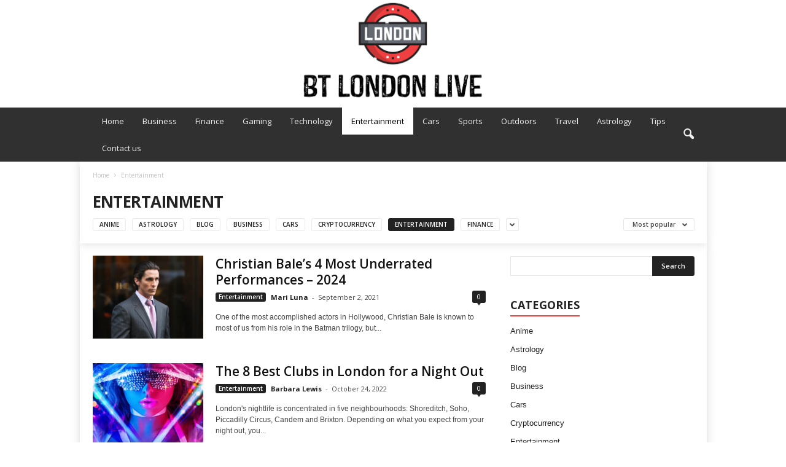

--- FILE ---
content_type: text/html; charset=UTF-8
request_url: https://www.btlondonlive.com/category/entertainment/?filter_by=popular
body_size: 17638
content:
<!doctype html >
<!--[if IE 8]>    <html class="ie8" lang="en-US"> <![endif]-->
<!--[if IE 9]>    <html class="ie9" lang="en-US"> <![endif]-->
<!--[if gt IE 8]><!--> <html lang="en-US"> <!--<![endif]-->
<head>
    <title>Entertainment Archives - BT London Live</title>
    <meta charset="UTF-8" />
    <meta name="viewport" content="width=device-width, initial-scale=1.0">
    <link rel="pingback" href="https://www.btlondonlive.com/xmlrpc.php" />
    <meta name='robots' content='index, follow, max-image-preview:large, max-snippet:-1, max-video-preview:-1' />
<link rel="icon" type="image/png" href="https://www.btlondonlive.com/wp-content/uploads/2021/10/BT-London-Live-favicon.png">
	<!-- This site is optimized with the Yoast SEO plugin v26.8 - https://yoast.com/product/yoast-seo-wordpress/ -->
	<link rel="canonical" href="https://www.btlondonlive.com/category/entertainment/" />
	<meta property="og:locale" content="en_US" />
	<meta property="og:type" content="article" />
	<meta property="og:title" content="Entertainment Archives - BT London Live" />
	<meta property="og:url" content="https://www.btlondonlive.com/category/entertainment/" />
	<meta property="og:site_name" content="BT London Live" />
	<meta name="twitter:card" content="summary_large_image" />
	<script type="application/ld+json" class="yoast-schema-graph">{"@context":"https://schema.org","@graph":[{"@type":"CollectionPage","@id":"https://www.btlondonlive.com/category/entertainment/","url":"https://www.btlondonlive.com/category/entertainment/","name":"Entertainment Archives - BT London Live","isPartOf":{"@id":"https://www.btlondonlive.com/#website"},"primaryImageOfPage":{"@id":"https://www.btlondonlive.com/category/entertainment/#primaryimage"},"image":{"@id":"https://www.btlondonlive.com/category/entertainment/#primaryimage"},"thumbnailUrl":"https://www.btlondonlive.com/wp-content/uploads/2021/08/Christian-Bale.png","breadcrumb":{"@id":"https://www.btlondonlive.com/category/entertainment/#breadcrumb"},"inLanguage":"en-US"},{"@type":"ImageObject","inLanguage":"en-US","@id":"https://www.btlondonlive.com/category/entertainment/#primaryimage","url":"https://www.btlondonlive.com/wp-content/uploads/2021/08/Christian-Bale.png","contentUrl":"https://www.btlondonlive.com/wp-content/uploads/2021/08/Christian-Bale.png","width":1004,"height":672,"caption":"Source: nymag.com"},{"@type":"BreadcrumbList","@id":"https://www.btlondonlive.com/category/entertainment/#breadcrumb","itemListElement":[{"@type":"ListItem","position":1,"name":"Home","item":"https://www.btlondonlive.com/"},{"@type":"ListItem","position":2,"name":"Entertainment"}]},{"@type":"WebSite","@id":"https://www.btlondonlive.com/#website","url":"https://www.btlondonlive.com/","name":"BT London Live","description":"","potentialAction":[{"@type":"SearchAction","target":{"@type":"EntryPoint","urlTemplate":"https://www.btlondonlive.com/?s={search_term_string}"},"query-input":{"@type":"PropertyValueSpecification","valueRequired":true,"valueName":"search_term_string"}}],"inLanguage":"en-US"}]}</script>
	<!-- / Yoast SEO plugin. -->


<link rel='dns-prefetch' href='//fonts.googleapis.com' />
<link href='https://fonts.gstatic.com' crossorigin rel='preconnect' />
<link rel="alternate" type="application/rss+xml" title="BT London Live &raquo; Feed" href="https://www.btlondonlive.com/feed/" />
<link rel="alternate" type="application/rss+xml" title="BT London Live &raquo; Comments Feed" href="https://www.btlondonlive.com/comments/feed/" />
<link rel="alternate" type="application/rss+xml" title="BT London Live &raquo; Entertainment Category Feed" href="https://www.btlondonlive.com/category/entertainment/feed/" />
<style id='wp-img-auto-sizes-contain-inline-css' type='text/css'>
img:is([sizes=auto i],[sizes^="auto," i]){contain-intrinsic-size:3000px 1500px}
/*# sourceURL=wp-img-auto-sizes-contain-inline-css */
</style>
<style id='wp-emoji-styles-inline-css' type='text/css'>

	img.wp-smiley, img.emoji {
		display: inline !important;
		border: none !important;
		box-shadow: none !important;
		height: 1em !important;
		width: 1em !important;
		margin: 0 0.07em !important;
		vertical-align: -0.1em !important;
		background: none !important;
		padding: 0 !important;
	}
/*# sourceURL=wp-emoji-styles-inline-css */
</style>
<style id='classic-theme-styles-inline-css' type='text/css'>
/*! This file is auto-generated */
.wp-block-button__link{color:#fff;background-color:#32373c;border-radius:9999px;box-shadow:none;text-decoration:none;padding:calc(.667em + 2px) calc(1.333em + 2px);font-size:1.125em}.wp-block-file__button{background:#32373c;color:#fff;text-decoration:none}
/*# sourceURL=/wp-includes/css/classic-themes.min.css */
</style>
<link rel='stylesheet' id='c4wp-public-css' href='https://www.btlondonlive.com/wp-content/plugins/wp-captcha//assets/css/c4wp-public.css?ver=6.9' type='text/css' media='all' />
<link rel='stylesheet' id='google-fonts-style-css' href='https://fonts.googleapis.com/css?family=Open+Sans%3A400%2C600%2C700%7CRoboto+Condensed%3A400%2C500%2C700&#038;display=swap&#038;ver=5.4.2' type='text/css' media='all' />
<link rel='stylesheet' id='td-theme-css' href='https://www.btlondonlive.com/wp-content/themes/Newsmag/style.css?ver=5.4.2' type='text/css' media='all' />
<style id='td-theme-inline-css' type='text/css'>
    
        /* custom css - generated by TagDiv Composer */
        @media (max-width: 767px) {
            .td-header-desktop-wrap {
                display: none;
            }
        }
        @media (min-width: 767px) {
            .td-header-mobile-wrap {
                display: none;
            }
        }
    
	
/*# sourceURL=td-theme-inline-css */
</style>
<link rel='stylesheet' id='td-legacy-framework-front-style-css' href='https://www.btlondonlive.com/wp-content/plugins/td-composer/legacy/Newsmag/assets/css/td_legacy_main.css?ver=f09a2553c2f758cf35a47c65e9bef969' type='text/css' media='all' />
<link rel='stylesheet' id='td-theme-demo-style-css' href='https://www.btlondonlive.com/wp-content/plugins/td-composer/legacy/Newsmag/includes/demos/magazine/demo_style.css?ver=5.4.2' type='text/css' media='all' />
<script type="text/javascript" src="https://www.btlondonlive.com/wp-content/plugins/stop-user-enumeration/frontend/js/frontend.js?ver=1.7.7" id="stop-user-enumeration-js" defer="defer" data-wp-strategy="defer"></script>
<script type="text/javascript" src="https://www.btlondonlive.com/wp-includes/js/jquery/jquery.min.js?ver=3.7.1" id="jquery-core-js"></script>
<script type="text/javascript" src="https://www.btlondonlive.com/wp-includes/js/jquery/jquery-migrate.min.js?ver=3.4.1" id="jquery-migrate-js"></script>
<script type="text/javascript" src="https://www.btlondonlive.com/wp-content/plugins/wp-captcha//assets/js/c4wp-public.js?ver=6.9" id="c4wp-public-js"></script>
<link rel="https://api.w.org/" href="https://www.btlondonlive.com/wp-json/" /><link rel="alternate" title="JSON" type="application/json" href="https://www.btlondonlive.com/wp-json/wp/v2/categories/212" /><link rel="EditURI" type="application/rsd+xml" title="RSD" href="https://www.btlondonlive.com/xmlrpc.php?rsd" />
<meta name="generator" content="WordPress 6.9" />

<!-- JS generated by theme -->

<script>
    
    

	    var tdBlocksArray = []; //here we store all the items for the current page

	    // td_block class - each ajax block uses a object of this class for requests
	    function tdBlock() {
		    this.id = '';
		    this.block_type = 1; //block type id (1-234 etc)
		    this.atts = '';
		    this.td_column_number = '';
		    this.td_current_page = 1; //
		    this.post_count = 0; //from wp
		    this.found_posts = 0; //from wp
		    this.max_num_pages = 0; //from wp
		    this.td_filter_value = ''; //current live filter value
		    this.is_ajax_running = false;
		    this.td_user_action = ''; // load more or infinite loader (used by the animation)
		    this.header_color = '';
		    this.ajax_pagination_infinite_stop = ''; //show load more at page x
	    }

        // td_js_generator - mini detector
        ( function () {
            var htmlTag = document.getElementsByTagName("html")[0];

	        if ( navigator.userAgent.indexOf("MSIE 10.0") > -1 ) {
                htmlTag.className += ' ie10';
            }

            if ( !!navigator.userAgent.match(/Trident.*rv\:11\./) ) {
                htmlTag.className += ' ie11';
            }

	        if ( navigator.userAgent.indexOf("Edge") > -1 ) {
                htmlTag.className += ' ieEdge';
            }

            if ( /(iPad|iPhone|iPod)/g.test(navigator.userAgent) ) {
                htmlTag.className += ' td-md-is-ios';
            }

            var user_agent = navigator.userAgent.toLowerCase();
            if ( user_agent.indexOf("android") > -1 ) {
                htmlTag.className += ' td-md-is-android';
            }

            if ( -1 !== navigator.userAgent.indexOf('Mac OS X')  ) {
                htmlTag.className += ' td-md-is-os-x';
            }

            if ( /chrom(e|ium)/.test(navigator.userAgent.toLowerCase()) ) {
               htmlTag.className += ' td-md-is-chrome';
            }

            if ( -1 !== navigator.userAgent.indexOf('Firefox') ) {
                htmlTag.className += ' td-md-is-firefox';
            }

            if ( -1 !== navigator.userAgent.indexOf('Safari') && -1 === navigator.userAgent.indexOf('Chrome') ) {
                htmlTag.className += ' td-md-is-safari';
            }

            if( -1 !== navigator.userAgent.indexOf('IEMobile') ){
                htmlTag.className += ' td-md-is-iemobile';
            }

        })();

        var tdLocalCache = {};

        ( function () {
            "use strict";

            tdLocalCache = {
                data: {},
                remove: function (resource_id) {
                    delete tdLocalCache.data[resource_id];
                },
                exist: function (resource_id) {
                    return tdLocalCache.data.hasOwnProperty(resource_id) && tdLocalCache.data[resource_id] !== null;
                },
                get: function (resource_id) {
                    return tdLocalCache.data[resource_id];
                },
                set: function (resource_id, cachedData) {
                    tdLocalCache.remove(resource_id);
                    tdLocalCache.data[resource_id] = cachedData;
                }
            };
        })();

    
    
var td_viewport_interval_list=[{"limitBottom":767,"sidebarWidth":251},{"limitBottom":1023,"sidebarWidth":339}];
var tdc_is_installed="yes";
var td_ajax_url="https:\/\/www.btlondonlive.com\/wp-admin\/admin-ajax.php?td_theme_name=Newsmag&v=5.4.2";
var td_get_template_directory_uri="https:\/\/www.btlondonlive.com\/wp-content\/plugins\/td-composer\/legacy\/common";
var tds_snap_menu="";
var tds_logo_on_sticky="";
var tds_header_style="10";
var td_please_wait="Please wait...";
var td_email_user_pass_incorrect="User or password incorrect!";
var td_email_user_incorrect="Email or username incorrect!";
var td_email_incorrect="Email incorrect!";
var td_user_incorrect="Username incorrect!";
var td_email_user_empty="Email or username empty!";
var td_pass_empty="Pass empty!";
var td_pass_pattern_incorrect="Invalid Pass Pattern!";
var td_retype_pass_incorrect="Retyped Pass incorrect!";
var tds_more_articles_on_post_enable="";
var tds_more_articles_on_post_time_to_wait="";
var tds_more_articles_on_post_pages_distance_from_top=0;
var tds_captcha="";
var tds_theme_color_site_wide="#ef3f40";
var tds_smart_sidebar="enabled";
var tdThemeName="Newsmag";
var tdThemeNameWl="Newsmag";
var td_magnific_popup_translation_tPrev="Previous (Left arrow key)";
var td_magnific_popup_translation_tNext="Next (Right arrow key)";
var td_magnific_popup_translation_tCounter="%curr% of %total%";
var td_magnific_popup_translation_ajax_tError="The content from %url% could not be loaded.";
var td_magnific_popup_translation_image_tError="The image #%curr% could not be loaded.";
var tdBlockNonce="317cb3801c";
var tdMobileMenu="enabled";
var tdMobileSearch="enabled";
var tdDateNamesI18n={"month_names":["January","February","March","April","May","June","July","August","September","October","November","December"],"month_names_short":["Jan","Feb","Mar","Apr","May","Jun","Jul","Aug","Sep","Oct","Nov","Dec"],"day_names":["Sunday","Monday","Tuesday","Wednesday","Thursday","Friday","Saturday"],"day_names_short":["Sun","Mon","Tue","Wed","Thu","Fri","Sat"]};
var td_ad_background_click_link="";
var td_ad_background_click_target="";
</script>


<!-- Header style compiled by theme -->

<style>
/* custom css - generated by TagDiv Composer */
    
/* custom css - generated by TagDiv Composer */
.td-header-border:before,
    .td-trending-now-title,
    .td_block_mega_menu .td_mega_menu_sub_cats .cur-sub-cat,
    .td-post-category:hover,
    .td-header-style-2 .td-header-sp-logo,
    .td-next-prev-wrap a:hover i,
    .page-nav .current,
    .widget_calendar tfoot a:hover,
    .td-footer-container .widget_search .wpb_button:hover,
    .td-scroll-up-visible,
    .dropcap,
    .td-category a,
    input[type="submit"]:hover,
    .td-post-small-box a:hover,
    .td-404-sub-sub-title a:hover,
    .td-rating-bar-wrap div,
    .td_top_authors .td-active .td-author-post-count,
    .td_top_authors .td-active .td-author-comments-count,
    .td_smart_list_3 .td-sml3-top-controls i:hover,
    .td_smart_list_3 .td-sml3-bottom-controls i:hover,
    .td_wrapper_video_playlist .td_video_controls_playlist_wrapper,
    .td-read-more a:hover,
    .td-login-wrap .btn,
    .td_display_err,
    .td-header-style-6 .td-top-menu-full,
    #bbpress-forums button:hover,
    #bbpress-forums .bbp-pagination .current,
    .bbp_widget_login .button:hover,
    .header-search-wrap .td-drop-down-search .btn:hover,
    .td-post-text-content .more-link-wrap:hover a,
    #buddypress div.item-list-tabs ul li > a span,
    #buddypress div.item-list-tabs ul li > a:hover span,
    #buddypress input[type=submit]:hover,
    #buddypress a.button:hover span,
    #buddypress div.item-list-tabs ul li.selected a span,
    #buddypress div.item-list-tabs ul li.current a span,
    #buddypress input[type=submit]:focus,
    .td-grid-style-3 .td-big-grid-post .td-module-thumb a:last-child:before,
    .td-grid-style-4 .td-big-grid-post .td-module-thumb a:last-child:before,
    .td-grid-style-5 .td-big-grid-post .td-module-thumb:after,
    .td_category_template_2 .td-category-siblings .td-category a:hover,
    .td-weather-week:before,
    .td-weather-information:before,
     .td_3D_btn,
    .td_shadow_btn,
    .td_default_btn,
    .td_square_btn, 
    .td_outlined_btn:hover {
        background-color: #ef3f40;
    }

    @media (max-width: 767px) {
        .td-category a.td-current-sub-category {
            background-color: #ef3f40;
        }
    }

    .woocommerce .onsale,
    .woocommerce .woocommerce a.button:hover,
    .woocommerce-page .woocommerce .button:hover,
    .single-product .product .summary .cart .button:hover,
    .woocommerce .woocommerce .product a.button:hover,
    .woocommerce .product a.button:hover,
    .woocommerce .product #respond input#submit:hover,
    .woocommerce .checkout input#place_order:hover,
    .woocommerce .woocommerce.widget .button:hover,
    .woocommerce .woocommerce-message .button:hover,
    .woocommerce .woocommerce-error .button:hover,
    .woocommerce .woocommerce-info .button:hover,
    .woocommerce.widget .ui-slider .ui-slider-handle,
    .vc_btn-black:hover,
	.wpb_btn-black:hover,
	.item-list-tabs .feed:hover a,
	.td-smart-list-button:hover {
    	background-color: #ef3f40;
    }

    .td-header-sp-top-menu .top-header-menu > .current-menu-item > a,
    .td-header-sp-top-menu .top-header-menu > .current-menu-ancestor > a,
    .td-header-sp-top-menu .top-header-menu > .current-category-ancestor > a,
    .td-header-sp-top-menu .top-header-menu > li > a:hover,
    .td-header-sp-top-menu .top-header-menu > .sfHover > a,
    .top-header-menu ul .current-menu-item > a,
    .top-header-menu ul .current-menu-ancestor > a,
    .top-header-menu ul .current-category-ancestor > a,
    .top-header-menu ul li > a:hover,
    .top-header-menu ul .sfHover > a,
    .sf-menu ul .td-menu-item > a:hover,
    .sf-menu ul .sfHover > a,
    .sf-menu ul .current-menu-ancestor > a,
    .sf-menu ul .current-category-ancestor > a,
    .sf-menu ul .current-menu-item > a,
    .td_module_wrap:hover .entry-title a,
    .td_mod_mega_menu:hover .entry-title a,
    .footer-email-wrap a,
    .widget a:hover,
    .td-footer-container .widget_calendar #today,
    .td-category-pulldown-filter a.td-pulldown-category-filter-link:hover,
    .td-load-more-wrap a:hover,
    .td-post-next-prev-content a:hover,
    .td-author-name a:hover,
    .td-author-url a:hover,
    .td_mod_related_posts:hover .entry-title a,
    .td-search-query,
    .header-search-wrap .td-drop-down-search .result-msg a:hover,
    .td_top_authors .td-active .td-authors-name a,
    .post blockquote p,
    .td-post-content blockquote p,
    .page blockquote p,
    .comment-list cite a:hover,
    .comment-list cite:hover,
    .comment-list .comment-reply-link:hover,
    a,
    .white-menu #td-header-menu .sf-menu > li > a:hover,
    .white-menu #td-header-menu .sf-menu > .current-menu-ancestor > a,
    .white-menu #td-header-menu .sf-menu > .current-menu-item > a,
    .td_quote_on_blocks,
    #bbpress-forums .bbp-forum-freshness a:hover,
    #bbpress-forums .bbp-topic-freshness a:hover,
    #bbpress-forums .bbp-forums-list li a:hover,
    #bbpress-forums .bbp-forum-title:hover,
    #bbpress-forums .bbp-topic-permalink:hover,
    #bbpress-forums .bbp-topic-started-by a:hover,
    #bbpress-forums .bbp-topic-started-in a:hover,
    #bbpress-forums .bbp-body .super-sticky li.bbp-topic-title .bbp-topic-permalink,
    #bbpress-forums .bbp-body .sticky li.bbp-topic-title .bbp-topic-permalink,
    #bbpress-forums #subscription-toggle a:hover,
    #bbpress-forums #favorite-toggle a:hover,
    .woocommerce-account .woocommerce-MyAccount-navigation a:hover,
    .widget_display_replies .bbp-author-name,
    .widget_display_topics .bbp-author-name,
    .archive .widget_archive .current,
    .archive .widget_archive .current a,
    .td-subcategory-header .td-category-siblings .td-subcat-dropdown a.td-current-sub-category,
    .td-subcategory-header .td-category-siblings .td-subcat-dropdown a:hover,
    .td-pulldown-filter-display-option:hover,
    .td-pulldown-filter-display-option .td-pulldown-filter-link:hover,
    .td_normal_slide .td-wrapper-pulldown-filter .td-pulldown-filter-list a:hover,
    #buddypress ul.item-list li div.item-title a:hover,
    .td_block_13 .td-pulldown-filter-list a:hover,
    .td_smart_list_8 .td-smart-list-dropdown-wrap .td-smart-list-button:hover,
    .td_smart_list_8 .td-smart-list-dropdown-wrap .td-smart-list-button:hover i,
    .td-sub-footer-container a:hover,
    .td-instagram-user a,
    .td_outlined_btn,
    body .td_block_list_menu li.current-menu-item > a,
    body .td_block_list_menu li.current-menu-ancestor > a,
    body .td_block_list_menu li.current-category-ancestor > a{
        color: #ef3f40;
    }

    .td-mega-menu .wpb_content_element li a:hover,
    .td_login_tab_focus {
        color: #ef3f40 !important;
    }

    .td-next-prev-wrap a:hover i,
    .page-nav .current,
    .widget_tag_cloud a:hover,
    .post .td_quote_box,
    .page .td_quote_box,
    .td-login-panel-title,
    #bbpress-forums .bbp-pagination .current,
    .td_category_template_2 .td-category-siblings .td-category a:hover,
    .page-template-page-pagebuilder-latest .td-instagram-user,
     .td_outlined_btn {
        border-color: #ef3f40;
    }

    .td_wrapper_video_playlist .td_video_currently_playing:after,
    .item-list-tabs .feed:hover {
        border-color: #ef3f40 !important;
    }


    
    .td-pb-row [class*="td-pb-span"],
    .td-pb-border-top,
    .page-template-page-title-sidebar-php .td-page-content > .wpb_row:first-child,
    .td-post-sharing,
    .td-post-content,
    .td-post-next-prev,
    .author-box-wrap,
    .td-comments-title-wrap,
    .comment-list,
    .comment-respond,
    .td-post-template-5 header,
    .td-container,
    .wpb_content_element,
    .wpb_column,
    .wpb_row,
    .white-menu .td-header-container .td-header-main-menu,
    .td-post-template-1 .td-post-content,
    .td-post-template-4 .td-post-sharing-top,
    .td-header-style-6 .td-header-header .td-make-full,
    #disqus_thread,
    .page-template-page-pagebuilder-title-php .td-page-content > .wpb_row:first-child,
    .td-footer-container:before {
        border-color: rgba(255,255,255,0);
    }
    .td-top-border {
        border-color: rgba(255,255,255,0) !important;
    }
    .td-container-border:after,
    .td-next-prev-separator,
    .td-container .td-pb-row .wpb_column:before,
    .td-container-border:before,
    .td-main-content:before,
    .td-main-sidebar:before,
    .td-pb-row .td-pb-span4:nth-of-type(3):after,
    .td-pb-row .td-pb-span4:nth-last-of-type(3):after {
    	background-color: rgba(255,255,255,0);
    }
    @media (max-width: 767px) {
    	.white-menu .td-header-main-menu {
      		border-color: rgba(255,255,255,0);
      	}
    }



    
    .td-header-top-menu,
    .td-header-wrap .td-top-menu-full {
        background-color: rgba(255,255,255,0);
    }

    .td-header-style-1 .td-header-top-menu,
    .td-header-style-2 .td-top-bar-container,
    .td-header-style-7 .td-header-top-menu {
        padding: 0 12px;
        top: 0;
    }

    
    .top-header-menu > .current-menu-item > a,
    .top-header-menu > .current-menu-ancestor > a,
    .top-header-menu > .current-category-ancestor > a,
    .top-header-menu > li > a:hover,
    .top-header-menu > .sfHover > a {
        color: #bd5ed1 !important;
    }

    
    .top-header-menu ul .current-menu-item > a,
    .top-header-menu ul .current-menu-ancestor > a,
    .top-header-menu ul .current-category-ancestor > a,
    .top-header-menu ul li > a:hover,
    .top-header-menu ul .sfHover > a,
    .td-header-sp-top-menu .tds_menu_login .tdw-wml-menu-content a:hover,
    .td-header-sp-top-menu .tds_menu_login .tdw-wml-menu-footer a:hover {
        color: #bd5ed1;
    }

    
    .td-header-sp-top-widget .td-social-icon-wrap i:hover {
        color: #bd5ed1;
    }

    
    .td-header-main-menu {
        background-color: #303030;
    }

    
    .sf-menu > li > a,
    .header-search-wrap .td-icon-search,
    #td-top-mobile-toggle i {
        color: #efefef;
    }

    
    .td-menu-background:before,
    .td-search-background:before {
        background: rgba(0,0,0,0.61);
        background: -moz-linear-gradient(top, rgba(0,0,0,0.61) 0%, rgba(0,0,0,0.7) 100%);
        background: -webkit-gradient(left top, left bottom, color-stop(0%, rgba(0,0,0,0.61)), color-stop(100%, rgba(0,0,0,0.7)));
        background: -webkit-linear-gradient(top, rgba(0,0,0,0.61) 0%, rgba(0,0,0,0.7) 100%);
        background: -o-linear-gradient(top, rgba(0,0,0,0.61) 0%, @mobileu_gradient_two_mob 100%);
        background: -ms-linear-gradient(top, rgba(0,0,0,0.61) 0%, rgba(0,0,0,0.7) 100%);
        background: linear-gradient(to bottom, rgba(0,0,0,0.61) 0%, rgba(0,0,0,0.7) 100%);
        filter: progid:DXImageTransform.Microsoft.gradient( startColorstr='rgba(0,0,0,0.61)', endColorstr='rgba(0,0,0,0.7)', GradientType=0 );
    }

    
    .td-mobile-content .current-menu-item > a,
    .td-mobile-content .current-menu-ancestor > a,
    .td-mobile-content .current-category-ancestor > a,
    #td-mobile-nav .td-menu-login-section a:hover,
    #td-mobile-nav .td-register-section a:hover,
    #td-mobile-nav .td-menu-socials-wrap a:hover i {
        color: #bd5ed1;
    }

    
    .mfp-content .td-login-button {
        background-color: #e8e120;
    }
    
    .mfp-content .td-login-button:active,
    .mfp-content .td-login-button:hover {
        background-color: #bd5ed1;
    }
    
    .mfp-content .td-login-button:active,
    .mfp-content .td-login-button:hover {
        color: #ffffff;
    }
    
    .td-sub-footer-container {
        background-color: #000000;
    }
    .td-sub-footer-container:after {
        background-color: transparent;
    }
    .td-sub-footer-container:before {
        background-color: transparent;
    }
    .td-footer-container.td-container {
        border-bottom-width: 0;
    }

    
    .td-sub-footer-container,
    .td-sub-footer-container a {
        color: #ffffff;
    }
    .td-sub-footer-container li a:before {
        background-color: #ffffff;
    }

    
    .td-subfooter-menu li a:hover {
        color: #bd5ed1;
    }

    
    .top-header-menu li a,
    .td-header-sp-top-menu .td_data_time,
    .td-header-sp-top-menu .tds_menu_login .tdw-wml-user,
    .td-weather-top-widget .td-weather-header .td-weather-city,
    .td-weather-top-widget .td-weather-now {
        line-height:27px;
	
    }
    
    .sf-menu > .td-menu-item > a {
        font-size:13px;
	font-weight:normal;
	text-transform:none;
	
    }
    
    .td_block_trending_now .entry-title {
    	font-size:13px;
	line-height:30px;
	
    }
    
    .td-header-sp-top-widget {
        line-height: 27px;
    }





    
    .td-footer-container::before {
        background-size: cover;
    }

    
    .td-footer-container::before {
        background-position: center center;
    }

    
    .td-footer-container::before {
        opacity: 0.1;
    }



/* Style generated by theme for demo: magazine */

/* custom css - generated by TagDiv Composer */
.td-newsmag-magazine .block-title > a:after,
	.td-newsmag-magazine .block-title > span:after {
      background-color: #ef3f40;
    }

    .td-newsmag-magazine .td-cur-simple-item {
      border-bottom-color: #ef3f40;
    }
</style>

<!-- Google tag (gtag.js) -->
<script async src="https://www.googletagmanager.com/gtag/js?id=G-B9R8PSES2V"></script>
<script>
  window.dataLayer = window.dataLayer || [];
  function gtag(){dataLayer.push(arguments);}
  gtag('js', new Date());

  gtag('config', 'G-B9R8PSES2V');
</script>



<script type="application/ld+json">
    {
        "@context": "https://schema.org",
        "@type": "BreadcrumbList",
        "itemListElement": [
            {
                "@type": "ListItem",
                "position": 1,
                "item": {
                    "@type": "WebSite",
                    "@id": "https://www.btlondonlive.com/",
                    "name": "Home"
                }
            },
            {
                "@type": "ListItem",
                "position": 2,
                    "item": {
                    "@type": "WebPage",
                    "@id": "https://www.btlondonlive.com/category/entertainment/",
                    "name": "Entertainment"
                }
            }    
        ]
    }
</script>
<link rel="icon" href="https://www.btlondonlive.com/wp-content/uploads/2021/10/BT-London-Live-favicon.png" sizes="32x32" />
<link rel="icon" href="https://www.btlondonlive.com/wp-content/uploads/2021/10/BT-London-Live-favicon.png" sizes="192x192" />
<link rel="apple-touch-icon" href="https://www.btlondonlive.com/wp-content/uploads/2021/10/BT-London-Live-favicon.png" />
<meta name="msapplication-TileImage" content="https://www.btlondonlive.com/wp-content/uploads/2021/10/BT-London-Live-favicon.png" />
<link rel="alternate" type="application/rss+xml" title="RSS" href="https://www.btlondonlive.com/rsslatest.xml" />	<style id="tdw-css-placeholder">/* custom css - generated by TagDiv Composer */
</style><style id='global-styles-inline-css' type='text/css'>
:root{--wp--preset--aspect-ratio--square: 1;--wp--preset--aspect-ratio--4-3: 4/3;--wp--preset--aspect-ratio--3-4: 3/4;--wp--preset--aspect-ratio--3-2: 3/2;--wp--preset--aspect-ratio--2-3: 2/3;--wp--preset--aspect-ratio--16-9: 16/9;--wp--preset--aspect-ratio--9-16: 9/16;--wp--preset--color--black: #000000;--wp--preset--color--cyan-bluish-gray: #abb8c3;--wp--preset--color--white: #ffffff;--wp--preset--color--pale-pink: #f78da7;--wp--preset--color--vivid-red: #cf2e2e;--wp--preset--color--luminous-vivid-orange: #ff6900;--wp--preset--color--luminous-vivid-amber: #fcb900;--wp--preset--color--light-green-cyan: #7bdcb5;--wp--preset--color--vivid-green-cyan: #00d084;--wp--preset--color--pale-cyan-blue: #8ed1fc;--wp--preset--color--vivid-cyan-blue: #0693e3;--wp--preset--color--vivid-purple: #9b51e0;--wp--preset--gradient--vivid-cyan-blue-to-vivid-purple: linear-gradient(135deg,rgb(6,147,227) 0%,rgb(155,81,224) 100%);--wp--preset--gradient--light-green-cyan-to-vivid-green-cyan: linear-gradient(135deg,rgb(122,220,180) 0%,rgb(0,208,130) 100%);--wp--preset--gradient--luminous-vivid-amber-to-luminous-vivid-orange: linear-gradient(135deg,rgb(252,185,0) 0%,rgb(255,105,0) 100%);--wp--preset--gradient--luminous-vivid-orange-to-vivid-red: linear-gradient(135deg,rgb(255,105,0) 0%,rgb(207,46,46) 100%);--wp--preset--gradient--very-light-gray-to-cyan-bluish-gray: linear-gradient(135deg,rgb(238,238,238) 0%,rgb(169,184,195) 100%);--wp--preset--gradient--cool-to-warm-spectrum: linear-gradient(135deg,rgb(74,234,220) 0%,rgb(151,120,209) 20%,rgb(207,42,186) 40%,rgb(238,44,130) 60%,rgb(251,105,98) 80%,rgb(254,248,76) 100%);--wp--preset--gradient--blush-light-purple: linear-gradient(135deg,rgb(255,206,236) 0%,rgb(152,150,240) 100%);--wp--preset--gradient--blush-bordeaux: linear-gradient(135deg,rgb(254,205,165) 0%,rgb(254,45,45) 50%,rgb(107,0,62) 100%);--wp--preset--gradient--luminous-dusk: linear-gradient(135deg,rgb(255,203,112) 0%,rgb(199,81,192) 50%,rgb(65,88,208) 100%);--wp--preset--gradient--pale-ocean: linear-gradient(135deg,rgb(255,245,203) 0%,rgb(182,227,212) 50%,rgb(51,167,181) 100%);--wp--preset--gradient--electric-grass: linear-gradient(135deg,rgb(202,248,128) 0%,rgb(113,206,126) 100%);--wp--preset--gradient--midnight: linear-gradient(135deg,rgb(2,3,129) 0%,rgb(40,116,252) 100%);--wp--preset--font-size--small: 10px;--wp--preset--font-size--medium: 20px;--wp--preset--font-size--large: 30px;--wp--preset--font-size--x-large: 42px;--wp--preset--font-size--regular: 14px;--wp--preset--font-size--larger: 48px;--wp--preset--spacing--20: 0.44rem;--wp--preset--spacing--30: 0.67rem;--wp--preset--spacing--40: 1rem;--wp--preset--spacing--50: 1.5rem;--wp--preset--spacing--60: 2.25rem;--wp--preset--spacing--70: 3.38rem;--wp--preset--spacing--80: 5.06rem;--wp--preset--shadow--natural: 6px 6px 9px rgba(0, 0, 0, 0.2);--wp--preset--shadow--deep: 12px 12px 50px rgba(0, 0, 0, 0.4);--wp--preset--shadow--sharp: 6px 6px 0px rgba(0, 0, 0, 0.2);--wp--preset--shadow--outlined: 6px 6px 0px -3px rgb(255, 255, 255), 6px 6px rgb(0, 0, 0);--wp--preset--shadow--crisp: 6px 6px 0px rgb(0, 0, 0);}:where(.is-layout-flex){gap: 0.5em;}:where(.is-layout-grid){gap: 0.5em;}body .is-layout-flex{display: flex;}.is-layout-flex{flex-wrap: wrap;align-items: center;}.is-layout-flex > :is(*, div){margin: 0;}body .is-layout-grid{display: grid;}.is-layout-grid > :is(*, div){margin: 0;}:where(.wp-block-columns.is-layout-flex){gap: 2em;}:where(.wp-block-columns.is-layout-grid){gap: 2em;}:where(.wp-block-post-template.is-layout-flex){gap: 1.25em;}:where(.wp-block-post-template.is-layout-grid){gap: 1.25em;}.has-black-color{color: var(--wp--preset--color--black) !important;}.has-cyan-bluish-gray-color{color: var(--wp--preset--color--cyan-bluish-gray) !important;}.has-white-color{color: var(--wp--preset--color--white) !important;}.has-pale-pink-color{color: var(--wp--preset--color--pale-pink) !important;}.has-vivid-red-color{color: var(--wp--preset--color--vivid-red) !important;}.has-luminous-vivid-orange-color{color: var(--wp--preset--color--luminous-vivid-orange) !important;}.has-luminous-vivid-amber-color{color: var(--wp--preset--color--luminous-vivid-amber) !important;}.has-light-green-cyan-color{color: var(--wp--preset--color--light-green-cyan) !important;}.has-vivid-green-cyan-color{color: var(--wp--preset--color--vivid-green-cyan) !important;}.has-pale-cyan-blue-color{color: var(--wp--preset--color--pale-cyan-blue) !important;}.has-vivid-cyan-blue-color{color: var(--wp--preset--color--vivid-cyan-blue) !important;}.has-vivid-purple-color{color: var(--wp--preset--color--vivid-purple) !important;}.has-black-background-color{background-color: var(--wp--preset--color--black) !important;}.has-cyan-bluish-gray-background-color{background-color: var(--wp--preset--color--cyan-bluish-gray) !important;}.has-white-background-color{background-color: var(--wp--preset--color--white) !important;}.has-pale-pink-background-color{background-color: var(--wp--preset--color--pale-pink) !important;}.has-vivid-red-background-color{background-color: var(--wp--preset--color--vivid-red) !important;}.has-luminous-vivid-orange-background-color{background-color: var(--wp--preset--color--luminous-vivid-orange) !important;}.has-luminous-vivid-amber-background-color{background-color: var(--wp--preset--color--luminous-vivid-amber) !important;}.has-light-green-cyan-background-color{background-color: var(--wp--preset--color--light-green-cyan) !important;}.has-vivid-green-cyan-background-color{background-color: var(--wp--preset--color--vivid-green-cyan) !important;}.has-pale-cyan-blue-background-color{background-color: var(--wp--preset--color--pale-cyan-blue) !important;}.has-vivid-cyan-blue-background-color{background-color: var(--wp--preset--color--vivid-cyan-blue) !important;}.has-vivid-purple-background-color{background-color: var(--wp--preset--color--vivid-purple) !important;}.has-black-border-color{border-color: var(--wp--preset--color--black) !important;}.has-cyan-bluish-gray-border-color{border-color: var(--wp--preset--color--cyan-bluish-gray) !important;}.has-white-border-color{border-color: var(--wp--preset--color--white) !important;}.has-pale-pink-border-color{border-color: var(--wp--preset--color--pale-pink) !important;}.has-vivid-red-border-color{border-color: var(--wp--preset--color--vivid-red) !important;}.has-luminous-vivid-orange-border-color{border-color: var(--wp--preset--color--luminous-vivid-orange) !important;}.has-luminous-vivid-amber-border-color{border-color: var(--wp--preset--color--luminous-vivid-amber) !important;}.has-light-green-cyan-border-color{border-color: var(--wp--preset--color--light-green-cyan) !important;}.has-vivid-green-cyan-border-color{border-color: var(--wp--preset--color--vivid-green-cyan) !important;}.has-pale-cyan-blue-border-color{border-color: var(--wp--preset--color--pale-cyan-blue) !important;}.has-vivid-cyan-blue-border-color{border-color: var(--wp--preset--color--vivid-cyan-blue) !important;}.has-vivid-purple-border-color{border-color: var(--wp--preset--color--vivid-purple) !important;}.has-vivid-cyan-blue-to-vivid-purple-gradient-background{background: var(--wp--preset--gradient--vivid-cyan-blue-to-vivid-purple) !important;}.has-light-green-cyan-to-vivid-green-cyan-gradient-background{background: var(--wp--preset--gradient--light-green-cyan-to-vivid-green-cyan) !important;}.has-luminous-vivid-amber-to-luminous-vivid-orange-gradient-background{background: var(--wp--preset--gradient--luminous-vivid-amber-to-luminous-vivid-orange) !important;}.has-luminous-vivid-orange-to-vivid-red-gradient-background{background: var(--wp--preset--gradient--luminous-vivid-orange-to-vivid-red) !important;}.has-very-light-gray-to-cyan-bluish-gray-gradient-background{background: var(--wp--preset--gradient--very-light-gray-to-cyan-bluish-gray) !important;}.has-cool-to-warm-spectrum-gradient-background{background: var(--wp--preset--gradient--cool-to-warm-spectrum) !important;}.has-blush-light-purple-gradient-background{background: var(--wp--preset--gradient--blush-light-purple) !important;}.has-blush-bordeaux-gradient-background{background: var(--wp--preset--gradient--blush-bordeaux) !important;}.has-luminous-dusk-gradient-background{background: var(--wp--preset--gradient--luminous-dusk) !important;}.has-pale-ocean-gradient-background{background: var(--wp--preset--gradient--pale-ocean) !important;}.has-electric-grass-gradient-background{background: var(--wp--preset--gradient--electric-grass) !important;}.has-midnight-gradient-background{background: var(--wp--preset--gradient--midnight) !important;}.has-small-font-size{font-size: var(--wp--preset--font-size--small) !important;}.has-medium-font-size{font-size: var(--wp--preset--font-size--medium) !important;}.has-large-font-size{font-size: var(--wp--preset--font-size--large) !important;}.has-x-large-font-size{font-size: var(--wp--preset--font-size--x-large) !important;}
/*# sourceURL=global-styles-inline-css */
</style>
</head>

<body class="archive category category-entertainment category-212 wp-theme-Newsmag global-block-template-1 td-newsmag-magazine td_category_template_2 td_category_top_posts_style_disable td-full-layout" itemscope="itemscope" itemtype="https://schema.org/WebPage">

        <div class="td-scroll-up  td-hide-scroll-up-on-mob"  style="display:none;"><i class="td-icon-menu-up"></i></div>

    
    <div class="td-menu-background"></div>
<div id="td-mobile-nav">
    <div class="td-mobile-container">
        <!-- mobile menu top section -->
        <div class="td-menu-socials-wrap">
            <!-- socials -->
            <div class="td-menu-socials">
                
        <span class="td-social-icon-wrap">
            <a target="_blank" href="https://www.facebook.com/TagDiv/" title="Facebook">
                <i class="td-icon-font td-icon-facebook"></i>
                <span style="display: none">Facebook</span>
            </a>
        </span>
        <span class="td-social-icon-wrap">
            <a target="_blank" href="https://twitter.com/tagdivofficial?lang=en" title="Twitter">
                <i class="td-icon-font td-icon-twitter"></i>
                <span style="display: none">Twitter</span>
            </a>
        </span>
        <span class="td-social-icon-wrap">
            <a target="_blank" href="https://www.youtube.com/user/tagdiv" title="Youtube">
                <i class="td-icon-font td-icon-youtube"></i>
                <span style="display: none">Youtube</span>
            </a>
        </span>            </div>
            <!-- close button -->
            <div class="td-mobile-close">
                <span><i class="td-icon-close-mobile"></i></span>
            </div>
        </div>

        <!-- login section -->
                    <div class="td-menu-login-section">
                
    <div class="td-guest-wrap">
        <div class="td-menu-login"><a id="login-link-mob">Sign in</a></div>
    </div>
            </div>
        
        <!-- menu section -->
        <div class="td-mobile-content">
            <div class="menu-home-container"><ul id="menu-home" class="td-mobile-main-menu"><li id="menu-item-6" class="menu-item menu-item-type-custom menu-item-object-custom menu-item-first menu-item-6"><a href="https://btlondonlive.com">Home</a></li>
<li id="menu-item-446" class="menu-item menu-item-type-taxonomy menu-item-object-category menu-item-446"><a href="https://www.btlondonlive.com/category/business/">Business</a></li>
<li id="menu-item-447" class="menu-item menu-item-type-taxonomy menu-item-object-category menu-item-447"><a href="https://www.btlondonlive.com/category/finance/">Finance</a></li>
<li id="menu-item-448" class="menu-item menu-item-type-taxonomy menu-item-object-category menu-item-448"><a href="https://www.btlondonlive.com/category/gaming/">Gaming</a></li>
<li id="menu-item-449" class="menu-item menu-item-type-taxonomy menu-item-object-category menu-item-449"><a href="https://www.btlondonlive.com/category/technology/">Technology</a></li>
<li id="menu-item-450" class="menu-item menu-item-type-taxonomy menu-item-object-category current-menu-item menu-item-450"><a href="https://www.btlondonlive.com/category/entertainment/">Entertainment</a></li>
<li id="menu-item-451" class="menu-item menu-item-type-taxonomy menu-item-object-category menu-item-451"><a href="https://www.btlondonlive.com/category/cars/">Cars</a></li>
<li id="menu-item-452" class="menu-item menu-item-type-taxonomy menu-item-object-category menu-item-452"><a href="https://www.btlondonlive.com/category/sports/">Sports</a></li>
<li id="menu-item-457" class="menu-item menu-item-type-taxonomy menu-item-object-category menu-item-457"><a href="https://www.btlondonlive.com/category/outdoors/">Outdoors</a></li>
<li id="menu-item-453" class="menu-item menu-item-type-taxonomy menu-item-object-category menu-item-453"><a href="https://www.btlondonlive.com/category/travel/">Travel</a></li>
<li id="menu-item-456" class="menu-item menu-item-type-taxonomy menu-item-object-category menu-item-456"><a href="https://www.btlondonlive.com/category/astrology/">Astrology</a></li>
<li id="menu-item-455" class="menu-item menu-item-type-taxonomy menu-item-object-category menu-item-455"><a href="https://www.btlondonlive.com/category/tips/">Tips</a></li>
<li id="menu-item-1194" class="menu-item menu-item-type-post_type menu-item-object-page menu-item-1194"><a href="https://www.btlondonlive.com/contact-us/">Contact us</a></li>
</ul></div>        </div>
    </div>

    <!-- register/login section -->
            <div id="login-form-mobile" class="td-register-section">
            
            <div id="td-login-mob" class="td-login-animation td-login-hide-mob">
            	<!-- close button -->
	            <div class="td-login-close">
	                <span class="td-back-button"><i class="td-icon-read-down"></i></span>
	                <div class="td-login-title">Sign in</div>
	                <!-- close button -->
		            <div class="td-mobile-close">
		                <span><i class="td-icon-close-mobile"></i></span>
		            </div>
	            </div>
	            <form class="td-login-form-wrap" action="#" method="post">
	                <div class="td-login-panel-title"><span>Welcome!</span>Log into your account</div>
	                <div class="td_display_err"></div>
	                <div class="td-login-inputs"><input class="td-login-input" autocomplete="username" type="text" name="login_email" id="login_email-mob" value="" required><label for="login_email-mob">your username</label></div>
	                <div class="td-login-inputs"><input class="td-login-input" autocomplete="current-password" type="password" name="login_pass" id="login_pass-mob" value="" required><label for="login_pass-mob">your password</label></div>
	                <input type="button" name="login_button" id="login_button-mob" class="td-login-button" value="LOG IN">
	                
					
	                <div class="td-login-info-text"><a href="#" id="forgot-pass-link-mob">Forgot your password?</a></div>
	                
	                
                </form>
            </div>

            

            <div id="td-forgot-pass-mob" class="td-login-animation td-login-hide-mob">
                <!-- close button -->
	            <div class="td-forgot-pass-close">
	                <a href="#" aria-label="Back" class="td-back-button"><i class="td-icon-read-down"></i></a>
	                <div class="td-login-title">Password recovery</div>
	            </div>
	            <div class="td-login-form-wrap">
	                <div class="td-login-panel-title">Recover your password</div>
	                <div class="td_display_err"></div>
	                <div class="td-login-inputs"><input class="td-login-input" type="text" name="forgot_email" id="forgot_email-mob" value="" required><label for="forgot_email-mob">your email</label></div>
	                <input type="button" name="forgot_button" id="forgot_button-mob" class="td-login-button" value="Send My Pass">
                </div>
            </div>
        </div>
    </div>    <div class="td-search-background"></div>
<div class="td-search-wrap-mob">
	<div class="td-drop-down-search">
		<form method="get" class="td-search-form" action="https://www.btlondonlive.com/">
			<!-- close button -->
			<div class="td-search-close">
				<span><i class="td-icon-close-mobile"></i></span>
			</div>
			<div role="search" class="td-search-input">
				<span>Search</span>
				<input id="td-header-search-mob" type="text" value="" name="s" autocomplete="off" />
			</div>
		</form>
		<div id="td-aj-search-mob"></div>
	</div>
</div>

    <div id="td-outer-wrap">
    
        <div class="td-outer-container">
        
            <!--
Header style 10
-->

<div class="td-header-wrap td-header-style-10">
	<div class="td-top-menu-full">
        <div class="td-header-row td-header-top-menu td-make-full">
		    <!-- LOGIN MODAL -->

                <div  id="login-form" class="white-popup-block mfp-hide mfp-with-anim td-login-modal-wrap">
                    <div class="td-login-wrap">
                        <a href="#" aria-label="Back" class="td-back-button"><i class="td-icon-modal-back"></i></a>
                        <div id="td-login-div" class="td-login-form-div td-display-block">
                            <div class="td-login-panel-title">Sign in</div>
                            <div class="td-login-panel-descr">Welcome! Log into your account</div>
                            <div class="td_display_err"></div>
                            <form id="loginForm" action="#" method="post">
                                <div class="td-login-inputs"><input class="td-login-input" autocomplete="username" type="text" name="login_email" id="login_email" value="" required><label for="login_email">your username</label></div>
                                <div class="td-login-inputs"><input class="td-login-input" autocomplete="current-password" type="password" name="login_pass" id="login_pass" value="" required><label for="login_pass">your password</label></div>
                                <input type="button" name="login_button" id="login_button" class="wpb_button btn td-login-button" value="Login">
                                
                            </form>
                            
                            

                            <div class="td-login-info-text"><a href="#" id="forgot-pass-link">Forgot your password? Get help</a></div>
                            
                            
                        </div>

                        

                         <div id="td-forgot-pass-div" class="td-login-form-div td-display-none">
                            <div class="td-login-panel-title">Password recovery</div>
                            <div class="td-login-panel-descr">Recover your password</div>
                            <div class="td_display_err"></div>
                            <form id="forgotpassForm" action="#" method="post">
                                <div class="td-login-inputs"><input class="td-login-input" type="text" name="forgot_email" id="forgot_email" value="" required><label for="forgot_email">your email</label></div>
                                <input type="button" name="forgot_button" id="forgot_button" class="wpb_button btn td-login-button" value="Send My Password">
                            </form>
                            <div class="td-login-info-text">A password will be e-mailed to you.</div>
                        </div>
                    </div>
                </div>
                	    </div>
	</div>

	<div class="td-header-row td-header-header ">
		<div class="td-header-text-logo">
					<a class="td-main-logo" href="https://www.btlondonlive.com/">
			<img src="https://www.btlondonlive.com/wp-content/uploads/2021/10/BT-London-Live-logo-300x165.png" alt="" />
			<span class="td-visual-hidden">BT London Live</span>
		</a>
				</div>
	</div>

    <div class="td-header-menu-wrap">
        <div class="td-header-row td-header-main-menu">
            <div class="td-make-full">
                <div id="td-header-menu" role="navigation">
        <div id="td-top-mobile-toggle"><span><i class="td-icon-font td-icon-mobile"></i></span></div>
        <div class="td-main-menu-logo td-logo-in-header">
                <a class="td-main-logo" href="https://www.btlondonlive.com/">
            <img src="https://www.btlondonlive.com/wp-content/uploads/2021/10/BT-London-Live-logo-300x165.png" alt="" />
        </a>
        </div>
    <div class="menu-home-container"><ul id="menu-home-1" class="sf-menu"><li class="menu-item menu-item-type-custom menu-item-object-custom menu-item-first td-menu-item td-normal-menu menu-item-6"><a href="https://btlondonlive.com">Home</a></li>
<li class="menu-item menu-item-type-taxonomy menu-item-object-category td-menu-item td-normal-menu menu-item-446"><a href="https://www.btlondonlive.com/category/business/">Business</a></li>
<li class="menu-item menu-item-type-taxonomy menu-item-object-category td-menu-item td-normal-menu menu-item-447"><a href="https://www.btlondonlive.com/category/finance/">Finance</a></li>
<li class="menu-item menu-item-type-taxonomy menu-item-object-category td-menu-item td-normal-menu menu-item-448"><a href="https://www.btlondonlive.com/category/gaming/">Gaming</a></li>
<li class="menu-item menu-item-type-taxonomy menu-item-object-category td-menu-item td-normal-menu menu-item-449"><a href="https://www.btlondonlive.com/category/technology/">Technology</a></li>
<li class="menu-item menu-item-type-taxonomy menu-item-object-category current-menu-item td-menu-item td-normal-menu menu-item-450"><a href="https://www.btlondonlive.com/category/entertainment/">Entertainment</a></li>
<li class="menu-item menu-item-type-taxonomy menu-item-object-category td-menu-item td-normal-menu menu-item-451"><a href="https://www.btlondonlive.com/category/cars/">Cars</a></li>
<li class="menu-item menu-item-type-taxonomy menu-item-object-category td-menu-item td-normal-menu menu-item-452"><a href="https://www.btlondonlive.com/category/sports/">Sports</a></li>
<li class="menu-item menu-item-type-taxonomy menu-item-object-category td-menu-item td-normal-menu menu-item-457"><a href="https://www.btlondonlive.com/category/outdoors/">Outdoors</a></li>
<li class="menu-item menu-item-type-taxonomy menu-item-object-category td-menu-item td-normal-menu menu-item-453"><a href="https://www.btlondonlive.com/category/travel/">Travel</a></li>
<li class="menu-item menu-item-type-taxonomy menu-item-object-category td-menu-item td-normal-menu menu-item-456"><a href="https://www.btlondonlive.com/category/astrology/">Astrology</a></li>
<li class="menu-item menu-item-type-taxonomy menu-item-object-category td-menu-item td-normal-menu menu-item-455"><a href="https://www.btlondonlive.com/category/tips/">Tips</a></li>
<li class="menu-item menu-item-type-post_type menu-item-object-page td-menu-item td-normal-menu menu-item-1194"><a href="https://www.btlondonlive.com/contact-us/">Contact us</a></li>
</ul></div></div>

<div class="td-search-wrapper">
    <div id="td-top-search">
        <!-- Search -->
        <div class="header-search-wrap">
            <div class="dropdown header-search">
                <a id="td-header-search-button" href="#" role="button" aria-label="search icon" class="dropdown-toggle " data-toggle="dropdown"><i class="td-icon-search"></i></a>
                                <span id="td-header-search-button-mob" class="dropdown-toggle " data-toggle="dropdown"><i class="td-icon-search"></i></span>
                            </div>
        </div>
    </div>
</div>

<div class="header-search-wrap">
	<div class="dropdown header-search">
		<div class="td-drop-down-search">
			<form method="get" class="td-search-form" action="https://www.btlondonlive.com/">
				<div role="search" class="td-head-form-search-wrap">
					<input class="needsclick" id="td-header-search" type="text" value="" name="s" autocomplete="off" /><input class="wpb_button wpb_btn-inverse btn" type="submit" id="td-header-search-top" value="Search" />
				</div>
			</form>
			<div id="td-aj-search"></div>
		</div>
	</div>
</div>            </div>
        </div>
    </div>

	<div class="td-header-container">
		<div class="td-header-row">
			<div class="td-header-sp-rec">
				
<div class="td-header-ad-wrap ">
    

</div>			</div>
		</div>
	</div>
</div>

        <!-- subcategory -->
        <div class="td-category-header">
            <div class="td-container td-container-border">
                <div class="td-pb-row">
                    <div class="td-pb-span12 td-pb-padding-side">
                        <div class="td-crumb-container"><div class="entry-crumbs"><span><a title="" class="entry-crumb" href="https://www.btlondonlive.com/">Home</a></span> <i class="td-icon-right td-bread-sep td-bred-no-url-last"></i> <span class="td-bred-no-url-last">Entertainment</span></div></div>
                        <h1 class="entry-title td-page-title">Entertainment</h1>
                        <div class="td-subcategory-header">
                            <div class="td-category-siblings"><ul class="td-category"><li class="entry-category"><a  class=""  href="https://www.btlondonlive.com/category/anime/">Anime</a></li><li class="entry-category"><a  class=""  href="https://www.btlondonlive.com/category/astrology/">Astrology</a></li><li class="entry-category"><a  class=""  href="https://www.btlondonlive.com/category/blog/">Blog</a></li><li class="entry-category"><a  class=""  href="https://www.btlondonlive.com/category/business/">Business</a></li><li class="entry-category"><a  class=""  href="https://www.btlondonlive.com/category/cars/">Cars</a></li><li class="entry-category"><a  class=""  href="https://www.btlondonlive.com/category/cryptocurrency/">Cryptocurrency</a></li><li class="entry-category"><a  class="td-current-sub-category"  href="https://www.btlondonlive.com/category/entertainment/">Entertainment</a></li><li class="entry-category"><a  class=""  href="https://www.btlondonlive.com/category/finance/">Finance</a></li><li class="entry-category"><a  class=""  href="https://www.btlondonlive.com/category/food/">Food</a></li><li class="entry-category"><a  class=""  href="https://www.btlondonlive.com/category/gamble/">Gamble</a></li><li class="entry-category"><a  class=""  href="https://www.btlondonlive.com/category/gaming/">Gaming</a></li><li class="entry-category"><a  class=""  href="https://www.btlondonlive.com/category/general/">General</a></li><li class="entry-category"><a  class=""  href="https://www.btlondonlive.com/category/health/">Health</a></li><li class="entry-category"><a  class=""  href="https://www.btlondonlive.com/category/jewelry/">Jewelry</a></li><li class="entry-category"><a  class=""  href="https://www.btlondonlive.com/category/law/">Law</a></li><li class="entry-category"><a  class=""  href="https://www.btlondonlive.com/category/life/">Life</a></li><li class="entry-category"><a  class=""  href="https://www.btlondonlive.com/category/nba/">NBA</a></li><li class="entry-category"><a  class=""  href="https://www.btlondonlive.com/category/outdoors/">Outdoors</a></li><li class="entry-category"><a  class=""  href="https://www.btlondonlive.com/category/real-estate/">Real Estate</a></li><li class="entry-category"><a  class=""  href="https://www.btlondonlive.com/category/smart-watches/">Smart Watches</a></li><li class="entry-category"><a  class=""  href="https://www.btlondonlive.com/category/sports/">Sports</a></li><li class="entry-category"><a  class=""  href="https://www.btlondonlive.com/category/tarot-cards/">Tarot Cards</a></li><li class="entry-category"><a  class=""  href="https://www.btlondonlive.com/category/technology/">Technology</a></li><li class="entry-category"><a  class=""  href="https://www.btlondonlive.com/category/tennis/">Tennis</a></li><li class="entry-category"><a  class=""  href="https://www.btlondonlive.com/category/tips/">Tips</a></li><li class="entry-category"><a  class=""  href="https://www.btlondonlive.com/category/travel/">Travel</a></li><li class="entry-category"><a  class=""  href="https://www.btlondonlive.com/category/wearable-tech/">Wearable Tech</a></li><li class="entry-category"><a  class=""  href="https://www.btlondonlive.com/category/world-gaming/">World Gaming</a></li><li class="entry-category"><a  class=""  href="https://www.btlondonlive.com/category/world-tech/">World Tech</a></li></ul><div class="td-subcat-dropdown td-pulldown-filter-display-option"><div class="td-subcat-more"><i class="td-icon-menu-down"></i></div><ul class="td-pulldown-filter-list"></ul></div><div class="clearfix"></div></div><div class="td-category-pulldown-filter td-wrapper-pulldown-filter"><div class="td-pulldown-filter-display-option"><div class="td-subcat-more">Most popular <i class="td-icon-menu-down"></i></div><ul class="td-pulldown-filter-list"><li class="td-pulldown-filter-item"><a class="td-pulldown-category-filter-link" id="tdi_3" data-td_block_id="tdi_2" href="https://www.btlondonlive.com/category/entertainment/">Latest</a></li><li class="td-pulldown-filter-item"><a class="td-pulldown-category-filter-link" id="tdi_4" data-td_block_id="tdi_2" href="https://www.btlondonlive.com/category/entertainment/?filter_by=featured">Featured posts</a></li><li class="td-pulldown-filter-item"><a class="td-pulldown-category-filter-link" id="tdi_5" data-td_block_id="tdi_2" href="https://www.btlondonlive.com/category/entertainment/?filter_by=popular">Most popular</a></li><li class="td-pulldown-filter-item"><a class="td-pulldown-category-filter-link" id="tdi_6" data-td_block_id="tdi_2" href="https://www.btlondonlive.com/category/entertainment/?filter_by=popular7">7 days popular</a></li><li class="td-pulldown-filter-item"><a class="td-pulldown-category-filter-link" id="tdi_7" data-td_block_id="tdi_2" href="https://www.btlondonlive.com/category/entertainment/?filter_by=review_high">By review score</a></li><li class="td-pulldown-filter-item"><a class="td-pulldown-category-filter-link" id="tdi_8" data-td_block_id="tdi_2" href="https://www.btlondonlive.com/category/entertainment/?filter_by=random_posts">Random</a></li></ul></div></div>                        </div>
                                            </div>
                </div>
            </div>
        </div>

    
<div class="td-container td-category-container">
    <div class="td-container-border">

        
        


        <!-- content -->
        <div class="td-pb-row">
                                        <div class="td-pb-span8 td-main-content">
                                <div class="td-ss-main-content">
                                    <!-- module -->
        <div class="td_module_10 td_module_wrap td-animation-stack td-cpt-post">
            <div class="td-module-thumb"><a href="https://www.btlondonlive.com/christian-bales-underrated-performances/"  rel="bookmark" class="td-image-wrap " title="Christian Bale&#8217;s 4 Most Underrated Performances &#8211; 2024" ><img width="180" height="135" class="entry-thumb" src="https://www.btlondonlive.com/wp-content/uploads/2021/08/Christian-Bale-180x135.png"  srcset="https://www.btlondonlive.com/wp-content/uploads/2021/08/Christian-Bale-180x135.png 180w, https://www.btlondonlive.com/wp-content/uploads/2021/08/Christian-Bale-80x60.png 80w, https://www.btlondonlive.com/wp-content/uploads/2021/08/Christian-Bale-100x75.png 100w, https://www.btlondonlive.com/wp-content/uploads/2021/08/Christian-Bale-238x178.png 238w, https://www.btlondonlive.com/wp-content/uploads/2021/08/Christian-Bale-265x198.png 265w" sizes="(max-width: 180px) 100vw, 180px"  alt="" title="Christian Bale&#8217;s 4 Most Underrated Performances &#8211; 2024" /></a></div>            
            <div class="item-details">

            <h3 class="entry-title td-module-title"><a href="https://www.btlondonlive.com/christian-bales-underrated-performances/"  rel="bookmark" title="Christian Bale&#8217;s 4 Most Underrated Performances &#8211; 2024">Christian Bale&#8217;s 4 Most Underrated Performances &#8211; 2024</a></h3>                <div class="meta-info">
                    <a href="https://www.btlondonlive.com/category/entertainment/" class="td-post-category">Entertainment</a>                                        <span class="td-post-author-name"><a href="https://www.btlondonlive.com/author/mari-luna/">Mari Luna</a> <span>-</span> </span>                    <span class="td-post-date"><time class="entry-date updated td-module-date" datetime="2021-09-02T07:00:50+02:00" >September 2, 2021</time></span>                    <span class="td-module-comments"><a href="https://www.btlondonlive.com/christian-bales-underrated-performances/#respond">0</a></span>                </div>

                <div class="td-excerpt">
                    One of the most accomplished actors in Hollywood, Christian Bale is known to most of us from his role in the Batman trilogy, but...                </div>
            </div>

        </div>

        <!-- module -->
        <div class="td_module_10 td_module_wrap td-animation-stack td-cpt-post">
            <div class="td-module-thumb"><a href="https://www.btlondonlive.com/best-clubs-in-london/"  rel="bookmark" class="td-image-wrap " title="The 8 Best Clubs in London for a Night Out" ><img width="180" height="135" class="entry-thumb" src="https://www.btlondonlive.com/wp-content/uploads/2022/10/Carwash-home-03-1-180x135.jpg"  srcset="https://www.btlondonlive.com/wp-content/uploads/2022/10/Carwash-home-03-1-180x135.jpg 180w, https://www.btlondonlive.com/wp-content/uploads/2022/10/Carwash-home-03-1-80x60.jpg 80w, https://www.btlondonlive.com/wp-content/uploads/2022/10/Carwash-home-03-1-100x75.jpg 100w, https://www.btlondonlive.com/wp-content/uploads/2022/10/Carwash-home-03-1-238x178.jpg 238w, https://www.btlondonlive.com/wp-content/uploads/2022/10/Carwash-home-03-1-265x198.jpg 265w" sizes="(max-width: 180px) 100vw, 180px"  alt="" title="The 8 Best Clubs in London for a Night Out" /></a></div>            
            <div class="item-details">

            <h3 class="entry-title td-module-title"><a href="https://www.btlondonlive.com/best-clubs-in-london/"  rel="bookmark" title="The 8 Best Clubs in London for a Night Out">The 8 Best Clubs in London for a Night Out</a></h3>                <div class="meta-info">
                    <a href="https://www.btlondonlive.com/category/entertainment/" class="td-post-category">Entertainment</a>                                        <span class="td-post-author-name"><a href="https://www.btlondonlive.com/author/barbara-lewis/">Barbara Lewis</a> <span>-</span> </span>                    <span class="td-post-date"><time class="entry-date updated td-module-date" datetime="2022-10-24T12:22:18+02:00" >October 24, 2022</time></span>                    <span class="td-module-comments"><a href="https://www.btlondonlive.com/best-clubs-in-london/#respond">0</a></span>                </div>

                <div class="td-excerpt">
                    London&#039;s nightlife is concentrated in five neighbourhoods: Shoreditch, Soho, Piccadilly Circus, Candem and Brixton. Depending on what you expect from your night out, you...                </div>
            </div>

        </div>

        <!-- module -->
        <div class="td_module_10 td_module_wrap td-animation-stack td-cpt-post">
            <div class="td-module-thumb"><a href="https://www.btlondonlive.com/dinner-theatre-and-romance-a-guide-to-finding-a-date-for-special-occasions/"  rel="bookmark" class="td-image-wrap " title="Dinner Theatre and Romance A Guide to Finding a Date for Special Occasions" ><img width="180" height="135" class="entry-thumb" src="https://www.btlondonlive.com/wp-content/uploads/2023/05/romance-1525300423-180x135.jpg"  srcset="https://www.btlondonlive.com/wp-content/uploads/2023/05/romance-1525300423-180x135.jpg 180w, https://www.btlondonlive.com/wp-content/uploads/2023/05/romance-1525300423-80x60.jpg 80w, https://www.btlondonlive.com/wp-content/uploads/2023/05/romance-1525300423-100x75.jpg 100w, https://www.btlondonlive.com/wp-content/uploads/2023/05/romance-1525300423-238x178.jpg 238w, https://www.btlondonlive.com/wp-content/uploads/2023/05/romance-1525300423-265x198.jpg 265w" sizes="(max-width: 180px) 100vw, 180px"  alt="" title="Dinner Theatre and Romance A Guide to Finding a Date for Special Occasions" /></a></div>            
            <div class="item-details">

            <h3 class="entry-title td-module-title"><a href="https://www.btlondonlive.com/dinner-theatre-and-romance-a-guide-to-finding-a-date-for-special-occasions/"  rel="bookmark" title="Dinner Theatre and Romance A Guide to Finding a Date for Special Occasions">Dinner Theatre and Romance A Guide to Finding a Date for Special Occasions</a></h3>                <div class="meta-info">
                    <a href="https://www.btlondonlive.com/category/entertainment/" class="td-post-category">Entertainment</a>                                        <span class="td-post-author-name"><a href="https://www.btlondonlive.com/author/halima-cobb/">Halima Cobb</a> <span>-</span> </span>                    <span class="td-post-date"><time class="entry-date updated td-module-date" datetime="2023-05-22T13:08:57+02:00" >May 22, 2023</time></span>                    <span class="td-module-comments"><a href="https://www.btlondonlive.com/dinner-theatre-and-romance-a-guide-to-finding-a-date-for-special-occasions/#respond">0</a></span>                </div>

                <div class="td-excerpt">
                    Are you looking for a romantic date idea to impress your special someone? Dinner theatre could be the perfect option! Combining a delicious meal...                </div>
            </div>

        </div>

        <!-- module -->
        <div class="td_module_10 td_module_wrap td-animation-stack td-cpt-post">
            <div class="td-module-thumb"><a href="https://www.btlondonlive.com/military-vehicles-you-can-drive/"  rel="bookmark" class="td-image-wrap " title="The Best Military Vehicles You Can Actually Get To Drive! " ><img width="180" height="135" class="entry-thumb" src="https://www.btlondonlive.com/wp-content/uploads/2022/02/military-180x135.png"  srcset="https://www.btlondonlive.com/wp-content/uploads/2022/02/military-180x135.png 180w, https://www.btlondonlive.com/wp-content/uploads/2022/02/military-80x60.png 80w, https://www.btlondonlive.com/wp-content/uploads/2022/02/military-100x75.png 100w, https://www.btlondonlive.com/wp-content/uploads/2022/02/military-238x178.png 238w, https://www.btlondonlive.com/wp-content/uploads/2022/02/military-265x198.png 265w" sizes="(max-width: 180px) 100vw, 180px"  alt="" title="The Best Military Vehicles You Can Actually Get To Drive! " /></a></div>            
            <div class="item-details">

            <h3 class="entry-title td-module-title"><a href="https://www.btlondonlive.com/military-vehicles-you-can-drive/"  rel="bookmark" title="The Best Military Vehicles You Can Actually Get To Drive! ">The Best Military Vehicles You Can Actually Get To Drive! </a></h3>                <div class="meta-info">
                    <a href="https://www.btlondonlive.com/category/entertainment/" class="td-post-category">Entertainment</a>                                        <span class="td-post-author-name"><a href="https://www.btlondonlive.com/author/kane-dane/">Kane Dane</a> <span>-</span> </span>                    <span class="td-post-date"><time class="entry-date updated td-module-date" datetime="2022-02-22T16:44:33+02:00" >February 22, 2022</time></span>                    <span class="td-module-comments"><a href="https://www.btlondonlive.com/military-vehicles-you-can-drive/#respond">0</a></span>                </div>

                <div class="td-excerpt">
                    Driving a tank, Unimog or Mercedes Wolf G-Wagon 4x4 may not be the first thing to spring to mind when you think about what...                </div>
            </div>

        </div>

        <!-- module -->
        <div class="td_module_10 td_module_wrap td-animation-stack td-cpt-post">
            <div class="td-module-thumb"><a href="https://www.btlondonlive.com/are-disposable-vapes-more-affordable-than-traditional-vape-pens/"  rel="bookmark" class="td-image-wrap " title="Are Disposable Vapes More Affordable Than Traditional Vape Pens?" ><img width="180" height="135" class="entry-thumb" src="https://www.btlondonlive.com/wp-content/uploads/2022/05/Are-Disposable-Vapes-180x135.jpg"  srcset="https://www.btlondonlive.com/wp-content/uploads/2022/05/Are-Disposable-Vapes-180x135.jpg 180w, https://www.btlondonlive.com/wp-content/uploads/2022/05/Are-Disposable-Vapes-80x60.jpg 80w, https://www.btlondonlive.com/wp-content/uploads/2022/05/Are-Disposable-Vapes-100x75.jpg 100w, https://www.btlondonlive.com/wp-content/uploads/2022/05/Are-Disposable-Vapes-238x178.jpg 238w, https://www.btlondonlive.com/wp-content/uploads/2022/05/Are-Disposable-Vapes-265x198.jpg 265w" sizes="(max-width: 180px) 100vw, 180px"  alt="" title="Are Disposable Vapes More Affordable Than Traditional Vape Pens?" /></a></div>            
            <div class="item-details">

            <h3 class="entry-title td-module-title"><a href="https://www.btlondonlive.com/are-disposable-vapes-more-affordable-than-traditional-vape-pens/"  rel="bookmark" title="Are Disposable Vapes More Affordable Than Traditional Vape Pens?">Are Disposable Vapes More Affordable Than Traditional Vape Pens?</a></h3>                <div class="meta-info">
                    <a href="https://www.btlondonlive.com/category/entertainment/" class="td-post-category">Entertainment</a>                                        <span class="td-post-author-name"><a href="https://www.btlondonlive.com/author/kane-dane/">Kane Dane</a> <span>-</span> </span>                    <span class="td-post-date"><time class="entry-date updated td-module-date" datetime="2022-05-19T15:55:16+02:00" >May 19, 2022</time></span>                    <span class="td-module-comments"><a href="https://www.btlondonlive.com/are-disposable-vapes-more-affordable-than-traditional-vape-pens/#respond">0</a></span>                </div>

                <div class="td-excerpt">
                    Vaping is becoming a lot more popular worldwide. Are you a vaper yourself? The truth is that there are a ton of different options,...                </div>
            </div>

        </div>

                                        </div>
                            </div>

                            <div class="td-pb-span4 td-main-sidebar">
                                <div class="td-ss-main-sidebar">
                                    <aside class="td_block_template_1 widget widget_search"><form method="get" class="td-search-form-widget" action="https://www.btlondonlive.com/">
    <div role="search">
        <input class="td-widget-search-input" type="text" value="" name="s" id="s" />
        <input class="wpb_button wpb_btn-inverse btn" type="submit" id="searchsubmit" value="Search" />
    </div>
</form></aside><aside class="td_block_template_1 widget widget_categories"><h4 class="block-title"><span>Categories</span></h4>
			<ul>
					<li class="cat-item cat-item-176"><a href="https://www.btlondonlive.com/category/anime/">Anime</a>
</li>
	<li class="cat-item cat-item-5"><a href="https://www.btlondonlive.com/category/astrology/">Astrology</a>
</li>
	<li class="cat-item cat-item-511"><a href="https://www.btlondonlive.com/category/blog/">Blog</a>
</li>
	<li class="cat-item cat-item-202"><a href="https://www.btlondonlive.com/category/business/">Business</a>
</li>
	<li class="cat-item cat-item-67"><a href="https://www.btlondonlive.com/category/cars/">Cars</a>
</li>
	<li class="cat-item cat-item-361"><a href="https://www.btlondonlive.com/category/cryptocurrency/">Cryptocurrency</a>
</li>
	<li class="cat-item cat-item-212 current-cat"><a aria-current="page" href="https://www.btlondonlive.com/category/entertainment/">Entertainment</a>
</li>
	<li class="cat-item cat-item-4"><a href="https://www.btlondonlive.com/category/featured/">Featured</a>
</li>
	<li class="cat-item cat-item-183"><a href="https://www.btlondonlive.com/category/finance/">Finance</a>
</li>
	<li class="cat-item cat-item-268"><a href="https://www.btlondonlive.com/category/food/">Food</a>
</li>
	<li class="cat-item cat-item-240"><a href="https://www.btlondonlive.com/category/gamble/">Gamble</a>
</li>
	<li class="cat-item cat-item-91"><a href="https://www.btlondonlive.com/category/gaming/">Gaming</a>
</li>
	<li class="cat-item cat-item-2"><a href="https://www.btlondonlive.com/category/general/">General</a>
</li>
	<li class="cat-item cat-item-273"><a href="https://www.btlondonlive.com/category/health/">Health</a>
</li>
	<li class="cat-item cat-item-449"><a href="https://www.btlondonlive.com/category/jewelry/">Jewelry</a>
</li>
	<li class="cat-item cat-item-426"><a href="https://www.btlondonlive.com/category/law/">Law</a>
</li>
	<li class="cat-item cat-item-557"><a href="https://www.btlondonlive.com/category/life/">Life</a>
</li>
	<li class="cat-item cat-item-10"><a href="https://www.btlondonlive.com/category/nba/">NBA</a>
</li>
	<li class="cat-item cat-item-46"><a href="https://www.btlondonlive.com/category/outdoors/">Outdoors</a>
</li>
	<li class="cat-item cat-item-603"><a href="https://www.btlondonlive.com/category/real-estate/">Real Estate</a>
</li>
	<li class="cat-item cat-item-7"><a href="https://www.btlondonlive.com/category/smart-watches/">Smart Watches</a>
</li>
	<li class="cat-item cat-item-11"><a href="https://www.btlondonlive.com/category/sports/">Sports</a>
</li>
	<li class="cat-item cat-item-6"><a href="https://www.btlondonlive.com/category/tarot-cards/">Tarot Cards</a>
</li>
	<li class="cat-item cat-item-188"><a href="https://www.btlondonlive.com/category/technology/">Technology</a>
</li>
	<li class="cat-item cat-item-184"><a href="https://www.btlondonlive.com/category/tips/">Tips</a>
</li>
	<li class="cat-item cat-item-81"><a href="https://www.btlondonlive.com/category/travel/">Travel</a>
</li>
	<li class="cat-item cat-item-1"><a href="https://www.btlondonlive.com/category/uncategorized/">Uncategorized</a>
</li>
	<li class="cat-item cat-item-8"><a href="https://www.btlondonlive.com/category/wearable-tech/">Wearable Tech</a>
</li>
	<li class="cat-item cat-item-9"><a href="https://www.btlondonlive.com/category/world-gaming/">World Gaming</a>
</li>
	<li class="cat-item cat-item-45"><a href="https://www.btlondonlive.com/category/world-tech/">World Tech</a>
</li>
			</ul>

			</aside>
		<aside class="td_block_template_1 widget widget_recent_entries">
		<h4 class="block-title"><span>Recent Posts</span></h4>
		<ul>
											<li>
					<a href="https://www.btlondonlive.com/complete-guide-to-diesel-truck-repair/">The Complete Guide to Diesel Truck Repair ─ Keep Your Vehicle Running Smoothly</a>
									</li>
											<li>
					<a href="https://www.btlondonlive.com/visitor-guide-to-lake-como/">A Visitor Guide to Lake Como Most Vibrant Nightspots 2024</a>
									</li>
											<li>
					<a href="https://www.btlondonlive.com/urban-fishing-in-sydney/">Rods and Reels Down Under: The Rise of Urban Fishing in Sydney</a>
									</li>
											<li>
					<a href="https://www.btlondonlive.com/ins-and-outs-of-motorcycle-shipping-insurance/">The Ins and Outs of Motorcycle Shipping Insurance: Protecting Your Ride on the Move</a>
									</li>
											<li>
					<a href="https://www.btlondonlive.com/marketing-strategies-for-strip-clubs/">Marketing Strategies for Strip Clubs: Balancing Appeal with Sensitivity</a>
									</li>
					</ul>

		</aside>                                </div>
                            </div>
                                </div> <!-- /.td-pb-row -->
    </div>
</div> <!-- /.td-container -->

    <!-- Instagram -->
    

    <!-- Footer -->
    <div class="td-footer-container td-container">

	<div class="td-pb-row">
		<div class="td-pb-span12">
					</div>
	</div>

	<div class="td-pb-row">
		<div class="td-pb-span4">
			<div class="td-footer-info td-pb-padding-side"><div class="footer-logo-wrap"><a href="https://www.btlondonlive.com/"><img src="https://www.btlondonlive.com/wp-content/uploads/2021/10/BT-London-Live-logo-300x165.png" alt="" title="" /></a></div><div class="footer-text-wrap"><div class="footer-email-wrap">Contact us: <a href="mailto:off@btlondonlive.com">off@btlondonlive.com</a></div></div><div class="footer-social-wrap td-social-style2"></div></div>		</div>

		<div class="td-pb-span4">
					</div>

		<div class="td-pb-span4">
			<aside class="td_block_template_1 widget widget_text"><h4 class="block-title"><span>Sitemap</span></h4>			<div class="textwidget"><p><a href="https://btlondonlive.com/xmlsitemap.xml">https://btlondonlive.com/xmlsitemap.xml</a></p>
</div>
		</aside>		</div>
	</div>
</div>

    <!-- Sub Footer -->
        <div class="td-sub-footer-container td-container td-container-border ">
        <div class="td-pb-row">
            <div class="td-pb-span8 td-sub-footer-menu">
                <div class="td-pb-padding-side">
                                    </div>
            </div>

            <div class="td-pb-span4 td-sub-footer-copy">
                <div class="td-pb-padding-side">
                    &copy; 2026. BT London Live                </div>
            </div>
        </div>
    </div>
    </div><!--close td-outer-container-->
</div><!--close td-outer-wrap-->

<script type="speculationrules">
{"prefetch":[{"source":"document","where":{"and":[{"href_matches":"/*"},{"not":{"href_matches":["/wp-*.php","/wp-admin/*","/wp-content/uploads/*","/wp-content/*","/wp-content/plugins/*","/wp-content/themes/Newsmag/*","/*\\?(.+)"]}},{"not":{"selector_matches":"a[rel~=\"nofollow\"]"}},{"not":{"selector_matches":".no-prefetch, .no-prefetch a"}}]},"eagerness":"conservative"}]}
</script>


    <!--

        Theme: Newsmag by tagDiv.com 2023
        Version: 5.4.2 (rara)
        Deploy mode: deploy
        
        uid: 69709d161d95e
    -->

    <script type="text/javascript" id="rocket-browser-checker-js-after">
/* <![CDATA[ */
"use strict";var _createClass=function(){function defineProperties(target,props){for(var i=0;i<props.length;i++){var descriptor=props[i];descriptor.enumerable=descriptor.enumerable||!1,descriptor.configurable=!0,"value"in descriptor&&(descriptor.writable=!0),Object.defineProperty(target,descriptor.key,descriptor)}}return function(Constructor,protoProps,staticProps){return protoProps&&defineProperties(Constructor.prototype,protoProps),staticProps&&defineProperties(Constructor,staticProps),Constructor}}();function _classCallCheck(instance,Constructor){if(!(instance instanceof Constructor))throw new TypeError("Cannot call a class as a function")}var RocketBrowserCompatibilityChecker=function(){function RocketBrowserCompatibilityChecker(options){_classCallCheck(this,RocketBrowserCompatibilityChecker),this.passiveSupported=!1,this._checkPassiveOption(this),this.options=!!this.passiveSupported&&options}return _createClass(RocketBrowserCompatibilityChecker,[{key:"_checkPassiveOption",value:function(self){try{var options={get passive(){return!(self.passiveSupported=!0)}};window.addEventListener("test",null,options),window.removeEventListener("test",null,options)}catch(err){self.passiveSupported=!1}}},{key:"initRequestIdleCallback",value:function(){!1 in window&&(window.requestIdleCallback=function(cb){var start=Date.now();return setTimeout(function(){cb({didTimeout:!1,timeRemaining:function(){return Math.max(0,50-(Date.now()-start))}})},1)}),!1 in window&&(window.cancelIdleCallback=function(id){return clearTimeout(id)})}},{key:"isDataSaverModeOn",value:function(){return"connection"in navigator&&!0===navigator.connection.saveData}},{key:"supportsLinkPrefetch",value:function(){var elem=document.createElement("link");return elem.relList&&elem.relList.supports&&elem.relList.supports("prefetch")&&window.IntersectionObserver&&"isIntersecting"in IntersectionObserverEntry.prototype}},{key:"isSlowConnection",value:function(){return"connection"in navigator&&"effectiveType"in navigator.connection&&("2g"===navigator.connection.effectiveType||"slow-2g"===navigator.connection.effectiveType)}}]),RocketBrowserCompatibilityChecker}();
//# sourceURL=rocket-browser-checker-js-after
/* ]]> */
</script>
<script type="text/javascript" id="rocket-preload-links-js-extra">
/* <![CDATA[ */
var RocketPreloadLinksConfig = {"excludeUris":"/(?:.+/)?feed(?:/(?:.+/?)?)?$|/(?:.+/)?embed/|/(index.php/)?(.*)wp-json(/.*|$)|/refer/|/go/|/recommend/|/recommends/","usesTrailingSlash":"1","imageExt":"jpg|jpeg|gif|png|tiff|bmp|webp|avif|pdf|doc|docx|xls|xlsx|php","fileExt":"jpg|jpeg|gif|png|tiff|bmp|webp|avif|pdf|doc|docx|xls|xlsx|php|html|htm","siteUrl":"https://www.btlondonlive.com","onHoverDelay":"100","rateThrottle":"3"};
//# sourceURL=rocket-preload-links-js-extra
/* ]]> */
</script>
<script type="text/javascript" id="rocket-preload-links-js-after">
/* <![CDATA[ */
(function() {
"use strict";var r="function"==typeof Symbol&&"symbol"==typeof Symbol.iterator?function(e){return typeof e}:function(e){return e&&"function"==typeof Symbol&&e.constructor===Symbol&&e!==Symbol.prototype?"symbol":typeof e},e=function(){function i(e,t){for(var n=0;n<t.length;n++){var i=t[n];i.enumerable=i.enumerable||!1,i.configurable=!0,"value"in i&&(i.writable=!0),Object.defineProperty(e,i.key,i)}}return function(e,t,n){return t&&i(e.prototype,t),n&&i(e,n),e}}();function i(e,t){if(!(e instanceof t))throw new TypeError("Cannot call a class as a function")}var t=function(){function n(e,t){i(this,n),this.browser=e,this.config=t,this.options=this.browser.options,this.prefetched=new Set,this.eventTime=null,this.threshold=1111,this.numOnHover=0}return e(n,[{key:"init",value:function(){!this.browser.supportsLinkPrefetch()||this.browser.isDataSaverModeOn()||this.browser.isSlowConnection()||(this.regex={excludeUris:RegExp(this.config.excludeUris,"i"),images:RegExp(".("+this.config.imageExt+")$","i"),fileExt:RegExp(".("+this.config.fileExt+")$","i")},this._initListeners(this))}},{key:"_initListeners",value:function(e){-1<this.config.onHoverDelay&&document.addEventListener("mouseover",e.listener.bind(e),e.listenerOptions),document.addEventListener("mousedown",e.listener.bind(e),e.listenerOptions),document.addEventListener("touchstart",e.listener.bind(e),e.listenerOptions)}},{key:"listener",value:function(e){var t=e.target.closest("a"),n=this._prepareUrl(t);if(null!==n)switch(e.type){case"mousedown":case"touchstart":this._addPrefetchLink(n);break;case"mouseover":this._earlyPrefetch(t,n,"mouseout")}}},{key:"_earlyPrefetch",value:function(t,e,n){var i=this,r=setTimeout(function(){if(r=null,0===i.numOnHover)setTimeout(function(){return i.numOnHover=0},1e3);else if(i.numOnHover>i.config.rateThrottle)return;i.numOnHover++,i._addPrefetchLink(e)},this.config.onHoverDelay);t.addEventListener(n,function e(){t.removeEventListener(n,e,{passive:!0}),null!==r&&(clearTimeout(r),r=null)},{passive:!0})}},{key:"_addPrefetchLink",value:function(i){return this.prefetched.add(i.href),new Promise(function(e,t){var n=document.createElement("link");n.rel="prefetch",n.href=i.href,n.onload=e,n.onerror=t,document.head.appendChild(n)}).catch(function(){})}},{key:"_prepareUrl",value:function(e){if(null===e||"object"!==(void 0===e?"undefined":r(e))||!1 in e||-1===["http:","https:"].indexOf(e.protocol))return null;var t=e.href.substring(0,this.config.siteUrl.length),n=this._getPathname(e.href,t),i={original:e.href,protocol:e.protocol,origin:t,pathname:n,href:t+n};return this._isLinkOk(i)?i:null}},{key:"_getPathname",value:function(e,t){var n=t?e.substring(this.config.siteUrl.length):e;return n.startsWith("/")||(n="/"+n),this._shouldAddTrailingSlash(n)?n+"/":n}},{key:"_shouldAddTrailingSlash",value:function(e){return this.config.usesTrailingSlash&&!e.endsWith("/")&&!this.regex.fileExt.test(e)}},{key:"_isLinkOk",value:function(e){return null!==e&&"object"===(void 0===e?"undefined":r(e))&&(!this.prefetched.has(e.href)&&e.origin===this.config.siteUrl&&-1===e.href.indexOf("?")&&-1===e.href.indexOf("#")&&!this.regex.excludeUris.test(e.href)&&!this.regex.images.test(e.href))}}],[{key:"run",value:function(){"undefined"!=typeof RocketPreloadLinksConfig&&new n(new RocketBrowserCompatibilityChecker({capture:!0,passive:!0}),RocketPreloadLinksConfig).init()}}]),n}();t.run();
}());

//# sourceURL=rocket-preload-links-js-after
/* ]]> */
</script>
<script type="text/javascript" src="https://www.btlondonlive.com/wp-content/plugins/td-composer/legacy/Newsmag/js/tagdiv_theme.min.js?ver=5.4.2" id="td-site-min-js"></script>

<!-- JS generated by theme -->

<script>
    
</script>


<script>var td_res_context_registered_atts=[];</script>

<script defer src="https://static.cloudflareinsights.com/beacon.min.js/vcd15cbe7772f49c399c6a5babf22c1241717689176015" integrity="sha512-ZpsOmlRQV6y907TI0dKBHq9Md29nnaEIPlkf84rnaERnq6zvWvPUqr2ft8M1aS28oN72PdrCzSjY4U6VaAw1EQ==" data-cf-beacon='{"version":"2024.11.0","token":"45b22528f4bd4972bb85da4108a88a4f","r":1,"server_timing":{"name":{"cfCacheStatus":true,"cfEdge":true,"cfExtPri":true,"cfL4":true,"cfOrigin":true,"cfSpeedBrain":true},"location_startswith":null}}' crossorigin="anonymous"></script>
</body>
</html>